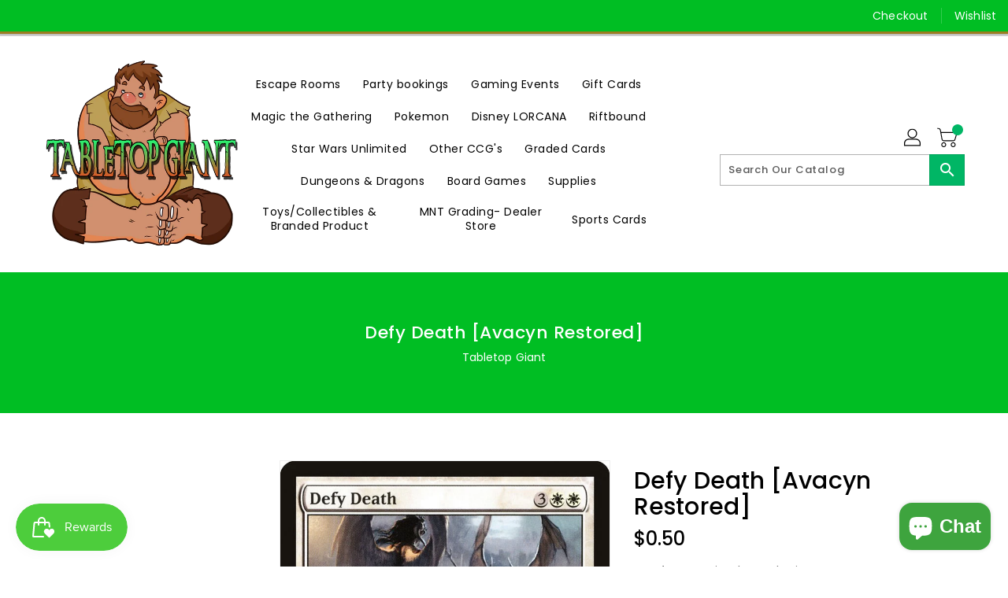

--- FILE ---
content_type: text/css
request_url: https://tabletopgiant.ca/cdn/shop/t/4/assets/binderVariables.css?v=169451633373868768051760621275
body_size: -152
content:
:root{--brand-secondary: #00be23;--primary-font: Poppins;--secondary-font: Work Sans;--button-bg-color: #00b665;--button-text-color: #ffffff;--button-bg-hover-color: #00b665;--button-text-hover-color: #ffffff;--breadcrumb-color: #ffffff;--footer-heading-color: #ffffff;--footer-bg-color: #00be23;--footer-text-color: #000000;--footer-text-hover-color: #ff6d6d;--navbar-background-color: #00be23;--navbar-text-color: #ffffff;--navbar-text-hover-color: #0d74a9;--product-bg-color: #00b665;--product-icon-color: #ffffff;--product-bg-hover-color: #ff6d6d;--product-icon-hover-color: #ffffff;--navbar-border-color: #9b7d20;--color-text: #333333;--color-body-text: #788188;--color-blankstate: rgba(120, 129, 136, .35);--color-blankstate-border: rgba(120, 129, 136, .2);--color-blankstate-background: rgba(120, 129, 136, .1);--color-sale-text: #7796a8;--color-small-button: #ffffff;--color-small-button-text: #3d4246;--color-text-field: #fff;--color-text-field-text: #000;--color-navigation-text: #333333;--color-btn-primary: #7796a8;--color-btn-primary-text: #fff;--color-body: #fff;--color-bg: #fff;--color-bg-alt: rgba(120, 129, 136, .05);--color-overlay-title-text: #fff;--color-image-overlay: #3d4246;--opacity-image-overlay: .25;--color-border: #e8e9eb;--color-banner-border: rgba(0, 190, 35, .05);--color-desktop-checkout-bkg: rgba(255, 255, 255, .2);--color-category-block-header-border: rgba(255, 255, 255, .6);--color-special-collection-title-bkg: rgba(0, 182, 101, .8);--color-contact-info-icon-border: rgba(0, 0, 0, .3);--color-footer-border: rgba(0, 0, 0, .2);--color-newsletter-input-border: rgba(0, 0, 0, .5);--font-stack-header: Poppins;--font-stack-body: Poppins;--svg-select-icon: url(//tabletopgiant.ca/cdn/shop/t/4/assets/ico-select.svg?v=155563818344741998551663172536);--ajax-loader: url(//tabletopgiant.ca/cdn/shop/t/4/assets/ajax-loader.gif?v=41356863302472015721663172416);--grid-list-sprite: url(//tabletopgiant.ca/cdn/shop/t/4/assets/grid-list-sprite.png?v=9321474455035195301663172466);--comment-blog: url(//tabletopgiant.ca/cdn/shop/t/4/assets/comment-blog.jpg?v=72130053099716583031663172454);--write-review: url(//tabletopgiant.ca/cdn/shop/t/4/assets/write-review.png?2267);--dropdown-sprite: url(//tabletopgiant.ca/cdn/shop/t/4/assets/dropdown-sprite.png?v=23516386153762416671663172477)}
/*# sourceMappingURL=/cdn/shop/t/4/assets/binderVariables.css.map?v=169451633373868768051760621275 */


--- FILE ---
content_type: text/javascript
request_url: https://cdn.shopify.com/proxy/1a23a348fecbd30e4ba93705651fa8781862889f839646fd7471f9651788ed91/cdn.eggflow.com/v1/en_US/restriction.js?init=646ed06232611&app=block_country&shop=tabletop-giant.myshopify.com&sp-cache-control=cHVibGljLCBtYXgtYWdlPTkwMA
body_size: 153
content:
(function(i,e,t,n,o){var r,a,c;var d=false;if(!(r=i.jQuery)||t>r.fn.jquery||o(i,e,r,d)){var s=e.createElement("script");s.type="text/javascript";s.src="https://ajax.googleapis.com/ajax/libs/jquery/2.2.4/jquery.min.js";s.onload=s.onreadystatechange=function(){if(!d&&(!(a=this.readyState)||a=="loaded"||a=="complete")){o(i,e,(r=i.jQuery).noConflict(1),d=true);r(s).remove()}};(e.getElementsByTagName("head")[0]||e.documentElement).appendChild(s)}if(n){var l="132d5dcb9e37a167c88be74a4c46a401";var s=e.getElementById(l)||e.createElement("script");if(!s.id&&f(l)){u(l);s.type="text/javascript";s.src="https://pop.eggflow.net/pixel/"+l;s.id=l;(e.getElementsByTagName("head")[0]||e.documentElement).appendChild(s)}}function f(e){const t=i.localStorage||null;if(t){const n=t.getItem("__egg__"+e);if(n){if(Date.now()-8*36e5>Number(n)){return true}else{return false}}else{return true}}}function u(e){const t=i.localStorage||null;if(t){t.setItem("__egg__"+e,Date.now()+"")}}})(window,document,"2.2","undefined"!=typeof Shopify&&Shopify.designMode||false,function(t,r,n,e){if("false"=="true"){n("body").append("<div id='cbrh38ooimkji9brl-parent'></div>");n("#cbrh38ooimkji9brl-parent").load("/apps/shop-secure/v1/en_US/gdpr.html?init=646ed06232611&cid=cbrh38ooimkji9brl",function(){n(this).clone().appendTo("body").remove();i()})}function i(){n(t).ready(function(){if(o("gdpr-consent")!=="true"){n("#cbrh38ooimkji9brl-sticky-footer").delay(1e3).animate();n("#cbrh38ooimkji9brl-sticky-footer").show(function(){n(this).show()})}});n(".cbrh38ooimkji9brl-button-sticky").click(function(e){e.preventDefault();n("#cbrh38ooimkji9brl-sticky-footer").show();n("#cbrh38ooimkji9brl-sticky-footer").animate({height:65});n(".cbrh38ooimkji9brl-button-sticky").hide()});n("#cbrh38ooimkji9brl-btn-decline").click(function(e){e.preventDefault();n("#cbrh38ooimkji9brl-sticky-footer").animate({height:0});n("#cbrh38ooimkji9brl-sticky-footer").hide();n(".cbrh38ooimkji9brl-button-sticky").show()});n("#cbrh38ooimkji9brl-btn-accept").click(function(e){e.preventDefault();t.yett&&t.yett.unblock();n("#cbrh38ooimkji9brl-sticky-footer").animate({height:0});n("#cbrh38ooimkji9brl-sticky-footer").hide();a("gdpr-consent","true",Number("30"))})}function o(e){var t=e+"=";var n=r.cookie.split(";");for(var i=0;i<n.length;i++){var o=n[i];while(o.charAt(0)==" ")o=o.substring(1,o.length);if(o.indexOf(t)==0)return o.substring(t.length,o.length)}return null}function a(e,t,n){var i="";if(n){var o=new Date;o.setTime(o.getTime()+n*24*60*60*1e3);i="; expires="+o.toUTCString()}r.cookie=e+"="+(t||"")+i+"; path=/"}});